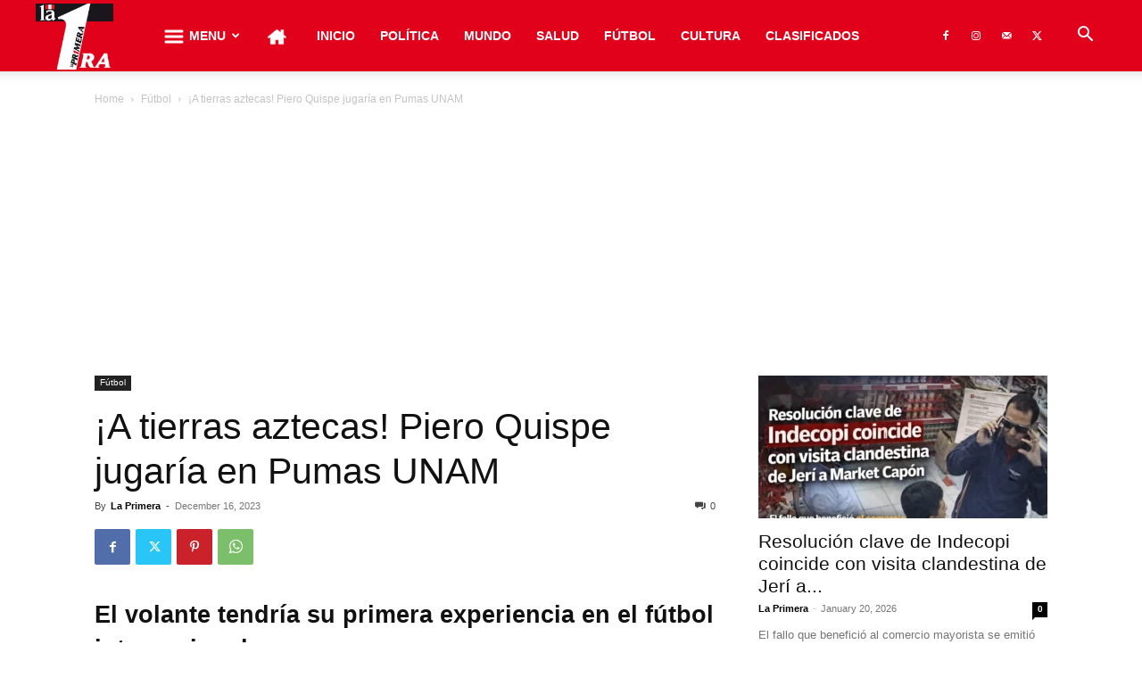

--- FILE ---
content_type: text/html; charset=utf-8
request_url: https://www.google.com/recaptcha/api2/aframe
body_size: -251
content:
<!DOCTYPE HTML><html><head><meta http-equiv="content-type" content="text/html; charset=UTF-8"></head><body><script nonce="ohb7t1tTEEc3Mba0dO0Thg">/** Anti-fraud and anti-abuse applications only. See google.com/recaptcha */ try{var clients={'sodar':'https://pagead2.googlesyndication.com/pagead/sodar?'};window.addEventListener("message",function(a){try{if(a.source===window.parent){var b=JSON.parse(a.data);var c=clients[b['id']];if(c){var d=document.createElement('img');d.src=c+b['params']+'&rc='+(localStorage.getItem("rc::a")?sessionStorage.getItem("rc::b"):"");window.document.body.appendChild(d);sessionStorage.setItem("rc::e",parseInt(sessionStorage.getItem("rc::e")||0)+1);localStorage.setItem("rc::h",'1769044924539');}}}catch(b){}});window.parent.postMessage("_grecaptcha_ready", "*");}catch(b){}</script></body></html>